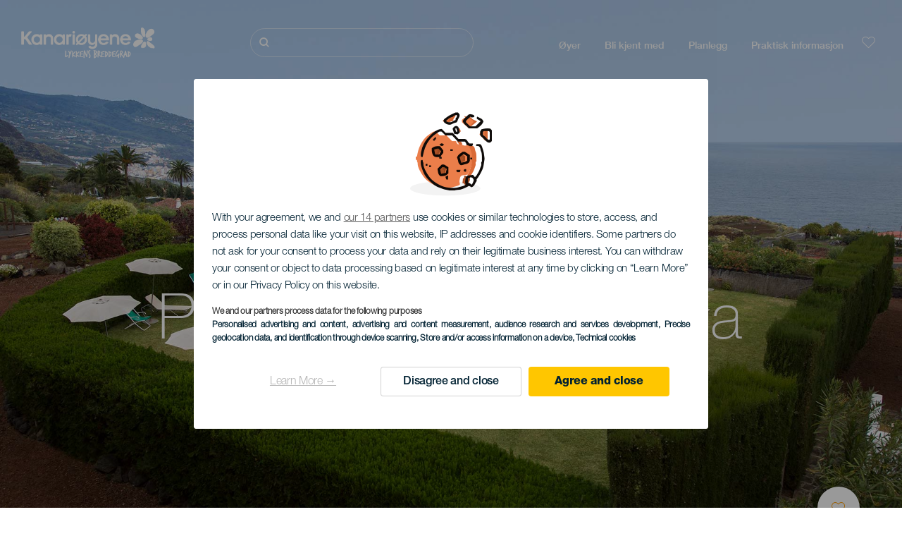

--- FILE ---
content_type: text/javascript
request_url: https://www.heikanarioyene.com/sites/default/files/languages/nb_2qxlYyK7XF0j7RohhXMYqHUfdWuhffpCDkwqiOy4uoM.js?t9cu01
body_size: 5088
content:
window.drupalTranslations = {"strings":{"":{"An AJAX HTTP error occurred.":"En AJAX HTTP-feil har oppst\u00e5tt.","HTTP Result Code: !status":"HTTP-resultatkode: !status","An AJAX HTTP request terminated abnormally.":"En AJAX HTTP-foresp\u00f8rsel avsluttet unormalt.","Debugging information follows.":"Feils\u00f8kingsinformasjon f\u00f8lger.","Path: !uri":"Sti: !uri","StatusText: !statusText":"StatusTekst: !statusText","ResponseText: !responseText":"SvarTekst: !responseText","ReadyState: !readyState":"Klartilstand: !readyState","CustomMessage: !customMessage":"EgendefinertMelding: !customMessage","Please wait...":"Vent litt...","The response failed verification so will not be processed.":"Responsen ble ikke verifisert, s\u00e5 den vil ikke bli behandlet.","The callback URL is not local and not trusted: !url":"Tilbakemeldings-URLen er ikke lokal og kan ikke klareres: !url","Changed":"Endret","Open":"\u00c5pne","Close":"Lukk","@action @title configuration options":"@action @title konfigurasjonsalternativer","Quick edit":"Hurtigredigering","OK":"OK","Could not load the form for \u003Cq\u003E@field-label\u003C\/q\u003E, either due to a website problem or a network connection problem.\u003Cbr\u003EPlease try again.":"Kunne ikke laste skjemaet for \u003Cq\u003E@field-label\u003C\/q\u003E, p\u00e5 grunn av et problem med nettstedet eller nettilkoblingen.\u003Cbr\u003EVennligst pr\u00f8v igjen.","Network problem!":"Nettverksproblem!","Your changes to \u003Cq\u003E@entity-title\u003C\/q\u003E could not be saved, either due to a website problem or a network connection problem.\u003Cbr\u003EPlease try again.":"Endringene i \u003Cq\u003E@entity-title\u003C\/q\u003E kunne ikke lagres, p\u00e5 grunn av et problem med nettstedet eller nettilkoblingen. \u003Cbr\u003EVennligst pr\u00f8v igjen.","You have unsaved changes":"Du har ulagrede endringer","Discard changes?":"Forkast endringer?","Save":"Lagre","Discard changes":"Forkast endringer","Saving":"Lagrer","Extend":"Utvid","Collapse":"Folde sammen","@label":"@label","Horizontal orientation":"Horisontal stilling","Vertical orientation":"Vertikal stilling","The toolbar cannot be set to a horizontal orientation when it is locked.":"Verkt\u00f8ylinjen kan ikke endres til horisontal stilling n\u00e5r den er l\u00e5st.","Tray orientation changed to @orientation.":"Skuffens retning ble endret til @orientation.","closed":"lukket","opened":"\u00e5pen","Tray \u0022@tray\u0022 @action.":"Skuff \u0022@tray\u0022 @action.","Tray @action.":"Skuff @action.","!tour_item of !total":"!tour_item av !total","End tour":"Avslutt omvisning","Tabbing is no longer constrained by the Contextual module.":"Bruk av tabulator er ikke lenger begrenset av kontekstuell-modulen.","Tabbing is constrained to a set of @contextualsCount and the edit mode toggle.":"Bruk av tabulator er begrenset til et sett av @contextualsCount og veksleknappen for redigeringsmodus.","Press the esc key to exit.":"Trykk p\u00e5 esc for \u00e5 avslutte.","@count contextual link\u0003@count contextual links":"@count kontekstuell lenke\u0003@count kontekstuelle lenker","Home":"Hjem","Hide":"Skjul","Show":"Vis","Show all columns":"Vis alle kolonner","Hide lower priority columns":"Skjul kolonner med lavere prioritet","Show table cells that were hidden to make the table fit within a small screen.":"Vis tabellceller som var skjult for \u00e5 f\u00e5 tabellen til \u00e5 passe p\u00e5 en liten skjerm.","Show row weights":"Vis radvekter","Hide row weights":"Skjul rekkevekter","Drag to re-order":"Dra og slipp for \u00e5 forandre rekkef\u00f8lgen","You have unsaved changes.":"Du har ulagrede endringer.","List additional actions":"List flere handlinger","!modules modules are available in the modified list.":"!modules moduler er tilgjengelige i den modifiserte listen.","Requires a title":"Krever en tittel","Not published":"Ikke publisert","Don\u0027t display post information":"Ikke vis postinformasjon","(active tab)":"(aktiv fane)","Edit":"Rediger","Not restricted":"Ikke avgrenset","Restricted to certain pages":"Begrenset til visse sider","The block cannot be placed in this region.":"Blokka kan ikke plasseres i dette omr\u00e5det.","1 block is available in the modified list.\u0003@count blocks are available in the modified list.":"En blokk er tilgjengelig i den endrede listen.\u0003@count blokker er tilgjengelige i den endrede listen.","Image":"Bilde","Link":"Lenke","Unlink":"Fjern lenke","Edit Link":"Rediger lenke","Changing the text format to %text_format will permanently remove content that is not allowed in that text format.\u003Cbr\u003E\u003Cbr\u003ESave your changes before switching the text format to avoid losing data.":"Endring av tekstformat til %text_format vil permanent fjerne innhold som ikke er tillatt i det nye tekstformatet. \u003Cbr \/\u003E\u003Cbr \/\u003ELagre endringene f\u00f8r du bytter tekstformat for \u00e5 unng\u00e5 \u00e5 miste data.","Change text format?":"Endre tekstformat?","Continue":"Fortsett","Cancel":"Avbryt","Rich Text Editor, !label field":"Rik tekst-editor, !label felt","Loading...":"Laster...","All available blocks are listed.":"Alle tilgjengelige blokker vises.","Block previews are visible. Block labels are hidden.":"Forh\u00e5ndsvisning av blokker er aktivert. Blokktitler er skjulte.","Block previews are hidden. Block labels are visible.":"Forh\u00e5ndsvisning av blokker er deaktivert. Blokktitler er synlige.","Select all rows in this table":"Velg alle rader i denne tabellen","Deselect all rows in this table":"Ikke velg noen rader i denne tabellen","New revision":"Ny versjon","No revision":"Ingen versjon","Needs to be updated":"M\u00e5 oppdateres","Does not need to be updated":"M\u00e5 ikke oppdateres","Flag other translations as outdated":"Merk andre oversettelser som utdatert","Do not flag other translations as outdated":"Ikke merk andre oversettelser som udatert","By @name on @date":"Av @name, den @date","By @name":"Av @name","Authored on @date":"Skrevet p\u00e5 @date","Not promoted":"Ikke forfremmet","Done":"Ferdig","Next":"Neste","Jan":"jan","Feb":"feb","Mar":"mar","Apr":"apr","May":"mai","Jun":"jun","Jul":"jul","Aug":"aug","Sep":"sep","Oct":"okt","Nov":"nov","Dec":"des","Sunday":"s\u00f8ndag","Monday":"mandag","Tuesday":"tirsdag","Wednesday":"onsdag","Thursday":"torsdag","Friday":"fredag","Saturday":"l\u00f8rdag","Sun":"s\u00f8n","Mon":"man","Tue":"tir","Wed":"ons","Thu":"tor","Fri":"fre","Sat":"l\u00f8r","Sa":"L\u00f8","Alias: @alias":"Alias: @alias","No alias":"Ingen alias","Hide summary":"Skjul sammendrag","Edit summary":"Rediger sammendrag","Enabled":"Aktivert","Disabled":"Deaktivert","Based on the text editor configuration, these tags have automatically been added: \u003Cstrong\u003E@tag-list\u003C\/strong\u003E.":"Basert p\u00e5 konfigurasjonen til tekstredigeringsverkt\u00f8yet, har disse kodene automatisk blitt lagt til: \u003Cstrong\u003E@tag-list\u003C\/strong\u003E.","Please provide a name for the button group.":"Vennligst oppgi et navn p\u00e5 knapp-gruppen.","Button group name":"Knappegruppenavn","Apply":"Bruk","Editing the name of the new button group in a dialog.":"Rediger navnet p\u00e5 den nye knapp-gruppen i en dialog.","Editing the name of the \u0022@groupName\u0022 button group in a dialog.":"Redigere navnet p\u00e5 \u0022@groupName\u0022-knappgruppen i en dialog.","Place a button to create a new button group.":"Plasser en knapp for \u00e5 opprette en ny knappgruppe.","New group":"Ny gruppe","Add a CKEditor button group to the end of this row.":"Legg til en CKEditor-knappgruppe til sist p\u00e5 denne raden.","Add group":"Legg til gruppe","@groupName button group in position @position of @positionCount in row @row of @rowCount.":"@groupName knappgruppe p\u00e5 posisjon @position av @positionCount i rad @row av @rowCount.","Press the down arrow key to create a new row.":"Trykk p\u00e5 pil ned for \u00e5 lage en ny rad.","button":"knapp","@name @type.":"@name @type.","Press the down arrow key to activate.":"Trykk p\u00e5 pil ned for \u00e5 aktivere.","@name @type in position @position of @positionCount in @groupName button group in row @row of @rowCount.":"@name @type i posisjon @position av @positionCount i @groupName knappgruppe i rad @row av @rowCount.","Press the down arrow key to create a new button group in a new row.":"Trykk p\u00e5 pil ned for \u00e5 opprette en ny knappgruppe i en ny rad.","The \u0022@name\u0022 button is currently enabled.":"Knappen \u0022@name\u0022 er aktivert.","Use the keyboard arrow keys to change the position of this button.":"Bruk piltastene p\u00e5 tastaturet for \u00e5 endre plasseringen av denne knappen.","Press the up arrow key on the top row to disable the button.":"Trykk p\u00e5 piltast opp p\u00e5 den \u00f8verste raden \u00e5 deaktivere knappen.","The \u0022@name\u0022 button is currently disabled.":"Knappen \u0022@name\u0022 er deaktivert.","Use the down arrow key to move this button into the active toolbar.":"Bruk pil ned for \u00e5 flytte denne knappen til den aktive verkt\u00f8ylinjen.","This @name is currently enabled.":"Denne @name er aktivert.","Use the keyboard arrow keys to change the position of this separator.":"Bruk piltastene p\u00e5 tastaturet for \u00e5 endre plasseringen av denne separatoren.","Separators are used to visually split individual buttons.":"Separatorer brukes til \u00e5 visuelt splitte enkelte knapper.","This @name is currently disabled.":"Denne @name er deaktivert.","Use the down arrow key to move this separator into the active toolbar.":"Bruk pil ned for \u00e5 flytte denne separatoren inn i den aktive verkt\u00f8ylinjen.","You may add multiple separators to each button group.":"Du kan legge til flere separatorer i hver knappgruppe.","Hide group names":"Skjul gruppenavn","Show group names":"Vis gruppenavn","No styles configured":"Ingen stiler konfigurert","@count styles configured":"@count stiler konfigurert","Uploads disabled":"Opplastinger deaktivert","Uploads enabled, max size: @size @dimensions":"Opplastinger aktivert, maks st\u00f8rrelse: @size @dimensions","Add":"Legg til","Remove group":"Fjern gruppe","Apply (all displays)":"Bruk (alle visninger)","Revert to default":"Tilbakestill til standard","Apply (this display)":"Bruk (denne fremvisningen)","Hide description":"Skjul beskrivelse","Show description":"Vis beskrivelse","Changes made in this table will not be saved until the form is submitted.":"Endringer i denne tabellen lagres f\u00f8rst n\u00e5r skjemaet sendes.","This permission is inherited from the authenticated user role.":"Denne tillatelsen er arvet fra rollen for autentisert bruker.","Not in menu":"Ikke i en meny","From":"Fra","To":"Til","Insert this token into your form":"Sett inn denne plassholderen i skjemaet","First click a text field to insert your tokens into.":"Klikk f\u00f8rst p\u00e5 et tekstfelt hvor plassholderen skal settes inn.","Automatic alias":"Automatisk alias","Leave preview?":"Forlat forh\u00e5ndsvisning?","Leave preview":"Forlat forh\u00e5ndsvisning","Leaving the preview will cause unsaved changes to be lost. Are you sure you want to leave the preview?":"Hvis du forlater forh\u00e5ndsvisning, vil ulagrede endringer g\u00e5 tapt. Er du sikker p\u00e5 at du vil forlate forh\u00e5ndsvisning?","CTRL+Left click will prevent this dialog from showing and proceed to the clicked link.":"CTRL+venstreklikk vil hindre at denne dialogboksen vises, og fortsett til lenken du klikket p\u00e5.","Show media item weights":"Vis vekter for medieelementer","Hide media item weights":"Skjul vekter for medieelementer","All @count items selected":"Alle @count elementer er valgt","Zero items selected":"Ingen elementer valgt","Select all media":"Velg alle media","Embedded media":"Media som er satt inn","Caption":"Tekst","Enter caption here":"Skriv inn bildeteksten her","Insert from Media Library":"Sett inn fra mediebiblioteket","Unlock":"\u00c5pne","Lock":"L\u00e5s","Alternative text":"Alternativ tekst","Title":"Tittel","An error occurred during the execution of the Ajax response: !error":"Det oppstod en feil under utf\u00f8relsen av Ajax-responsen: !error","Status message":"Statusmelding","Error message":"Feilmelding","Warning message":"Varselmelding","A rich text editor is available for this field when used with \u003Ca href=\u0022@supported-browsers\u0022\u003Esupported browsers\u003C\/a\u003E other than Internet Explorer.":"Et rik tekst-editor er tilgjengelig for dette feltet n\u00e5r det brukes i en \u003Ca href=\u0022@supported-browsers\u0022\u003Enettleser vi st\u00f8tter\u003C\/a\u003E, men ikke i Internet Explorer.","Field Not Editable":"Feltet kan ikke redigeres","CKEditor 5 is not compatible with IE11.":"CKEditor 5 er ikke kompatibel med IE11.","Text alternative":"Alternativ tekst","Decorative image":"Dekorativt bilde","Add missing alternative text":"Legg til manglende alternativ tekst","Change image alternative text":"Endre alternativ tekst for bilde","CKEditor 5 is not compatible with Internet Explorer. Text fields using CKEditor 5 will fall back to plain HTML editing without CKEditor for users of Internet Explorer.":"CKEditor 5 er ikke kompatibel med Internet Explorer. Tekstfelt som bruker CKEditor 5 vil vise vanlig HTML-redigering uten CKEditor for de som bruker Internet Explorer.","Text editor toolbar settings are not available in Internet Explorer. They will be available in other \u003Ca href=\u0022@supported-browsers\u0022\u003Esupported browsers\u003C\/a\u003E.":"Verkt\u00f8ylinjeinnstillinger for tekstredigering er ikke tilgjengelige i Internet Explorer. De vil v\u00e6re tilgjengelige i andre \u003Ca href=\u0022@supported-browsers\u0022\u003Est\u00f8ttede nettlesere\u003C\/a\u003E.","Button @name has been copied to the active toolbar.":"Knappen @name er kopiert til den aktive verkt\u00f8ylinjen.","Button @name has been removed from the active toolbar.":"Knappen @name er slettet fra den aktive verkt\u00f8ylinjen.","Button @name has been moved to the active toolbar.":"Knappen @name er flyttet til den aktive verkt\u00f8ylinjen.","Divider":"Skillelinje","Wrapping":"Linjeskift","Press the down arrow key to use this divider in the active button list":"Trykk p\u00e5 nedoverpil-tasten for \u00e5 bruke denne skillelinjen i listen over aktive knapper","Press the down arrow key to activate":"Trykk nedoverpil-tasten for \u00e5 aktivere","Press the up arrow key to deactivate. Use the right and left arrow keys to move position":"Trykk p\u00e5 oppoverpil-tasten for \u00e5 deaktivere. Bruk h\u00f8yre og venstre piltast for \u00e5 flytte posisjon","@listType button @label":"@listType knapp @label","Available buttons":"Tilgjengelige knapper","Button divider":"Knappskillelinje","Active toolbar":"Aktiv verkt\u00f8ylinje","- Select -":"- Velg -","This field is required.":"Dette feltet er obligatorisk."},"Long month name":{"January":"januar","February":"februar","March":"mars","April":"april","May":"mai","June":"juni","July":"juli","August":"august","September":"september","October":"oktober","November":"november","December":"desember"}},"pluralFormula":{"1":0,"default":1}};

--- FILE ---
content_type: image/svg+xml
request_url: https://www.heikanarioyene.com/themes/custom/hic_front_theme/images/icon-lgtb.svg
body_size: 783
content:
<?xml version="1.0" encoding="utf-8"?>
<!-- Generator: Adobe Illustrator 26.5.0, SVG Export Plug-In . SVG Version: 6.00 Build 0)  -->
<svg version="1.1" id="Capa_1" xmlns="http://www.w3.org/2000/svg" xmlns:xlink="http://www.w3.org/1999/xlink" x="0px" y="0px"
	 viewBox="0 0 32 32" style="enable-background:new 0 0 32 32;" xml:space="preserve">
<style type="text/css">
	.st0{fill:#E92F15;}
	.st1{fill:#FFC122;}
	.st2{fill:#8CBC27;}
	.st3{fill:#0D5ACE;}
	.st4{fill:#8F4FF9;}
</style>
<g>
	<path class="st0" d="M30.3,21.9c-0.4,0-0.8-0.3-0.8-0.7c-0.1-1.4-0.4-2.7-0.8-3.8c-0.1-0.4,0.1-0.9,0.5-1s0.9,0.1,1,0.5
		c0.4,1.3,0.7,2.6,0.8,4.2C31.1,21.5,30.8,21.9,30.3,21.9L30.3,21.9z"/>
	<path class="st1" d="M27,21.9c-0.4,0-0.8-0.4-0.8-0.8s0-0.5-0.1-0.9s0.2-0.8,0.6-0.9s0.8,0.2,0.9,0.6c0.1,0.6,0.1,0.8,0.1,1.3
		C27.8,21.5,27.4,21.9,27,21.9z"/>
	<path class="st0" d="M29.5,14.9c-1.5-3.1-5.2-8.2-13.6-8.3l0,0c-0.1,0-0.1,0-0.2,0C4.5,6.6,0.9,16,0.6,21c0,0.4,0.3,0.8,0.7,0.8
		c0,0,0,0,0.1,0c0.4,0,0.8-0.3,0.8-0.7C2.5,16.6,5.7,8,15.9,8.1l0,0l0,0c7.2,0,10.6,4,12.2,7.3c0.1,0.3,0.4,0.5,0.7,0.5
		c0.1,0,0.2,0,0.3-0.1C29.5,15.7,29.7,15.3,29.5,14.9z"/>
	<path class="st1" d="M27.4,18.1c-0.8-2.6-3.5-8.8-11.5-8.8l0,0l0,0c-8.4-0.1-11.7,7-12,11.8c0,0.4,0.3,0.8,0.8,0.8l0,0
		c0.4,0,0.8-0.3,0.8-0.8C5.6,17.6,8,10.9,15.6,10.9c0.1,0,0.1,0,0.2,0c0,0,0,0,0.1,0c0,0,0,0,0.1,0c6.9,0,9.3,5.3,9.9,7.6
		c0.1,0.3,0.4,0.6,0.8,0.6c0.1,0,0.2,0,0.2,0C27.2,18.9,27.5,18.5,27.4,18.1z"/>
	<path class="st2" d="M15.9,12.6c-6.5,0-8.7,5.3-8.9,8.4c0,0.4,0.3,0.8,0.7,0.9c0,0,0,0,0.1,0c0.4,0,0.8-0.3,0.8-0.7
		c0.2-2.6,2-7,7.3-7s7.1,4.4,7.3,7c0,0.4,0.4,0.7,0.8,0.7c0,0,0,0,0.1,0c0.4,0,0.8-0.4,0.7-0.9C24.6,17.9,22.4,12.6,15.9,12.6z"/>
	<path class="st3" d="M15.9,15.6c-4.5,0-5.9,3.6-6,5.4c0,0.4,0.3,0.8,0.7,0.8c0,0,0,0,0.1,0c0.4,0,0.8-0.3,0.8-0.7
		c0-0.2,0.3-4,4.4-4s4.4,3.8,4.4,4c0,0.4,0.4,0.7,0.8,0.7c0,0,0,0,0.1,0c0.4,0,0.8-0.4,0.7-0.8C21.8,19.2,20.4,15.6,15.9,15.6z"/>
	<path class="st4" d="M15.9,18.4c-2,0-2.9,1.6-2.9,2.7c0,0.4,0.4,0.8,0.8,0.8s0.8-0.4,0.8-0.8c0,0,0.1-1.1,1.3-1.1s1.3,1.1,1.3,1.1
		c0,0.4,0.4,0.8,0.8,0.8s0.8-0.4,0.8-0.8C18.8,20,17.9,18.4,15.9,18.4z"/>
</g>
</svg>


--- FILE ---
content_type: text/javascript
request_url: https://www.heikanarioyene.com/modules/custom/hic_block_me_gallery/js/me_gallery_grid.js?v=1
body_size: 152
content:
(function ($, Drupal, once) {
  'use strict';
  Drupal.behaviors.meGalleryGrid = {
    attach: function (context, settings) {
      $(once('me-gallery-grid-processed', '.me-gallery-grid', context)).each(function () {
        var $grid = $(this).masonry({
          itemSelector: '.grid-item',
          columnWidth: '.grid-item',
          gutter: '.gutter-sizer',
          percentPosition: true,
          horizontalOrder: true
        });
        $grid.imagesLoaded().progress( function() {
          $grid.masonry('layout');
        });
      });
    }
  };
}) (jQuery, Drupal, once)


--- FILE ---
content_type: text/javascript
request_url: https://www.heikanarioyene.com/modules/custom/hic_block_md_share/js/md_share.js?v=1.x
body_size: 221
content:
(function($, Drupal) {
	'use strict';
  Drupal.behaviors.mdShare = {
    attach: function (context) {
      $(once('md-share', '.btn-copy', context)).click(function () {
        const url = $(this).data('url');
        //check if navigator.clipboard exist. Only is defined in HTTPS
        if (navigator.clipboard && navigator.clipboard.writeText) {
          navigator.clipboard.writeText(url).then(function () {
            alert(Drupal.t('URL copied to clipboard'));
          }).catch(function (error) {
            console.error(Drupal.t('An error happened writing the text to the clipboard.'), error);
          });
        } else {
          alert(Drupal.t('Clipboard API is not supported in this browser or context.'));
        }
      });
    }
  };
})(jQuery, Drupal);
